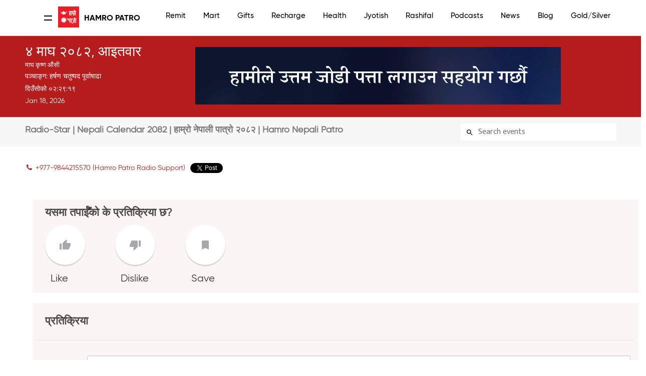

--- FILE ---
content_type: text/html; charset=utf-8
request_url: https://www.google.com/recaptcha/api2/aframe
body_size: 266
content:
<!DOCTYPE HTML><html><head><meta http-equiv="content-type" content="text/html; charset=UTF-8"></head><body><script nonce="N8c5Pxe9KbHBZNKk0MNhtg">/** Anti-fraud and anti-abuse applications only. See google.com/recaptcha */ try{var clients={'sodar':'https://pagead2.googlesyndication.com/pagead/sodar?'};window.addEventListener("message",function(a){try{if(a.source===window.parent){var b=JSON.parse(a.data);var c=clients[b['id']];if(c){var d=document.createElement('img');d.src=c+b['params']+'&rc='+(localStorage.getItem("rc::a")?sessionStorage.getItem("rc::b"):"");window.document.body.appendChild(d);sessionStorage.setItem("rc::e",parseInt(sessionStorage.getItem("rc::e")||0)+1);localStorage.setItem("rc::h",'1768725858529');}}}catch(b){}});window.parent.postMessage("_grecaptcha_ready", "*");}catch(b){}</script></body></html>

--- FILE ---
content_type: application/javascript; charset=utf-8
request_url: https://cdn.jsdelivr.net/npm/ad-rotator
body_size: 1741
content:
/**
 * Skipped minification because the original files appears to be already minified.
 * Original file: /npm/ad-rotator@5.8.1/dist/rotator.umd.js
 *
 * Do NOT use SRI with dynamically generated files! More information: https://www.jsdelivr.com/using-sri-with-dynamic-files
 */
(function(m,h){typeof exports=="object"&&typeof module<"u"?h(exports):typeof define=="function"&&define.amd?define(["exports"],h):(m=typeof globalThis<"u"?globalThis:m||self,h(m.rotator={}))})(this,function(m){"use strict";const h=(...e)=>{},W=e=>new Promise(t=>setTimeout(t,e)),O="",g="mobile",b="desktop",v=window?.screen.availWidth>=992?b:g,y=5;let p;const M={target:"all",timer:y,random:!0,newTab:!1,fallbackMode:!1},I=async()=>{if(p!==void 0)return p;const e=document.createElement("div");if(e.className=window.atob("YjNFbCBhZHMgYWQgYWRzYm94IGRvdWJsZWNsaWNrIGFkLXBsYWNlbWVudCBjYXJib24tYWRzIHByZWJpZCBhZC11bml0"),document.body.appendChild(e),getComputedStyle(e).display=="none")return p=!0;try{await fetch(window.atob("aHR0cHM6Ly9wYWdlYWQyLmdvb2dsZXN5bmRpY2F0aW9uLmNvbS9wYWdlYWQvanMvYWRzYnlnb29nbGUuanM="),{method:"HEAD",mode:"no-cors"})}catch{return p=!0}p=!1},w=(e,t)=>{if(!e||!(e instanceof HTMLElement)||!t||t.constructor!==Object)return null;const{beforeEl:l,afterEl:i,offsetTop:r,offsetBottom:n,position:s}=t,o=s==="sticky"?1:0;let c=0,u=0,d=!1;const a=()=>{if(!d){const f=window.scrollY;if(l&&l instanceof HTMLElement){const N=l.getBoundingClientRect();c=f+N.top+N.height}i&&i instanceof HTMLElement&&(u=f+i.getBoundingClientRect().top),window.requestAnimationFrame(()=>{f>c&&!(u&&f>u-e.clientHeight-(parseInt(n,10)||0))?(e.classList.add("stickyElx"),e.style.position=o?"sticky":"fixed",e.style.top=(parseInt(r,10)||0)+"px"):(o||(e.style.top="0",e.style.position="relative"),e.classList.remove("stickyElx")),d=!1}),d=!0}};return window.addEventListener("scroll",a),a},k=e=>{const t=e.reduce((s,o)=>s+(o.weight||1),0);let l=0;const i=e.map(s=>{const o=(s.weight||1)/t,c=o+l;return l+=o,c}),r=Math.random();let n=0;for(let s=0,o=i.length;s<o;s++)if(r<=i[s]){n=s;break}return n},L=async(e,t,l,i,r={})=>{let n;if(l.random){let c=i.length===1?0:k(i);for(;i.length>1&&r.img===i[c].img;)c=k(i);n=i[c],i.length!==1?i.splice(c,1):i=JSON.parse(JSON.stringify(t))}else n=i.shift(),i.length||(i=JSON.parse(JSON.stringify(t)));const s=document.createElement("a");s.href=n.url||"",s.setAttribute("rel","noopener nofollow noreferrer"),l.linkClass&&s.classList.add(l.linkClass),l.newTab&&s.setAttribute("target","_blank"),s.addEventListener("click",c=>{(l.onClick||h)(c,n)});const o=document.createElement("img");return o.src=n.img,o.classList.add("fadeIn"),l.imgClass&&o.classList.add(l.imgClass),n.title&&(s.setAttribute("title",`${n.title}`),s.setAttribute("aria-label",`${n.title}`),o.setAttribute("alt",`${n.title}`)),await W(900),s.appendChild(o),e.innerHTML="",e.appendChild(s),(l.cb||h)(n,e,l),{unitsClone:i,prevItem:n}},Y=(e,t=[],l={})=>{let i=!1;const r={...M,...l};(!e||!(e instanceof HTMLElement)||!t||!(t instanceof Array)||!t.length||!(t[0]instanceof Object)||!t[0].url||!t[0].img||isNaN(r.timer))&&(i=!0,console.error("Missing/malformed params - El, Units, Config",e,t,r));let n,s,o=null;t.sort((a,f)=>+(f.weight||1)-+(a.weight||1));let c=JSON.parse(JSON.stringify(t));const u={scrollEvRef:null,obs:null,init(){this.destroy(),e.addEventListener("mouseenter",()=>{d.pause(),(r.onHover||h)(o,e)}),e.addEventListener("mouseleave",()=>{d.resume()}),this.obs=new IntersectionObserver(this.obsCb.bind(d),{threshold:.5}),this.obs.observe(e),r.sticky&&r.sticky.constructor===Object&&(!r.sticky.noMobile||v!==g)&&(this.scrollEvRef=w(e,r.sticky))},destroy(){this.obs&&this.obs.unobserve(e);const a=e.cloneNode(!0);e.parentNode.replaceChild(a,e),e=a,r.sticky||(window.removeEventListener("scroll",this.scrollEvRef),this.scrollEvRef=null,e.classList.remove("stickyElx"),e.style.position==="fixed"&&(e.style.position="relative"))},obsCb(a){a.forEach(f=>{f.intersectionRatio>=.5?d.resume():d.pause()})}},d={conf:r,pause(){n&&clearInterval(n)},async start(){r.fallbackMode&&(await I(),p===!1&&(i=!0)),!i&&(r.target===g&&v!==g||r.target===b&&v!==b||(u.init(),s=await L(e,t,r,c),c=s.unitsClone,o=s.prevItem))},resume(){if(!i&&(this.pause(),t.length>1)){const a=r.timer>=2?r.timer:y;n=window.setInterval(async function(){s=await L(e,t,r,c,o),c=s.unitsClone,o=s.prevItem},a*1e3-900)}},destroy(){if(!i){for(this.pause();e.firstChild;)e.firstChild.remove();u.destroy()}},add(a){i||a&&a instanceof Object&&a.url&&a.img&&t.push(a)},remove(a){if(!i){if(t.length<=1)return this.pause();a?t=t.filter(f=>f.img!==a.img):t.pop()}}};return d};m.init=Y,m.stickyEl=w,Object.defineProperty(m,Symbol.toStringTag,{value:"Module"})});
